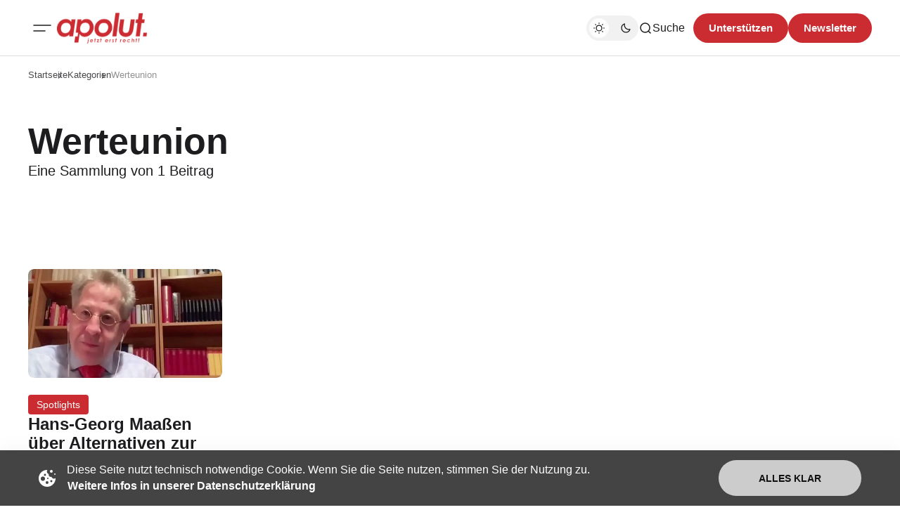

--- FILE ---
content_type: text/html; charset=utf-8
request_url: https://apolut.net/tag/werteunion/
body_size: 9562
content:
<!DOCTYPE html>
<html lang="de" class="gh-html-white-background gh-color-section-font-dark" data-color-scheme="light">

<head>
    <meta charset="utf-8" />
    <meta name="viewport" content="width=device-width, initial-scale=1" />
    <title>Werteunion - apolut | Jetzt erst recht!</title>

    <script>
        const rootElem = document.querySelector("html[data-color-scheme]");

        const detectSystemTheme = () => {
            if (window.matchMedia("(prefers-color-scheme: dark)").matches) {
                rootElem.setAttribute("data-color-scheme", "dark");
            } else {
                rootElem.setAttribute("data-color-scheme", "light");
            }
        };

        const initTheme = () => {
            const localStoragePref = localStorage.getItem("color-scheme");

            if (localStoragePref) {
                rootElem.setAttribute("data-color-scheme", localStoragePref);
            } else {
                detectSystemTheme();
            }
        };

        initTheme();

        const changeTheme = () => {
            if (window.matchMedia("(prefers-color-scheme: dark)").matches) {
                rootElem.setAttribute("data-color-scheme", "dark");
            } else if (window.matchMedia("(prefers-color-scheme: light)").matches) {
                rootElem.setAttribute("data-color-scheme", "light");
            } else {
                rootElem.setAttribute("data-color-scheme", "light");
            }
        }

        window
            .matchMedia("(prefers-color-scheme: dark)")
            .addEventListener("change", changeTheme);
    </script>

    <style>
    :root {
        --border-radius-buttons: 100px;
        --border-radius-containers: 8px;
        --border-radius-tags: 4px;

        --padding-buttons: 12px 22px;
        --padding-subscribe-button: 20px 28px;
    }
</style>



    <style>
        :root {
            --background-custom-color: #ffffff
        }
    </style>

    <style>
        :root {
            --background-color-button: #CB2C31;
        }
    </style>

    <link rel="preconnect" href="https://fonts.googleapis.com">
<link rel="preconnect" href="https://fonts.gstatic.com" crossorigin>
<style>
    :root {
        --font-family-headings: -apple-system, BlinkMacSystemFont, avenir next, avenir, segoe ui, helvetica neue, helvetica, Cantarell, Ubuntu, roboto, noto, arial, sans-serif;
        --font-family-body: -apple-system, BlinkMacSystemFont, avenir next, avenir, segoe ui, helvetica neue, helvetica, Cantarell, Ubuntu, roboto, noto, arial, sans-serif;
        --font-family-buttons: -apple-system, BlinkMacSystemFont, avenir next, avenir, segoe ui, helvetica neue, helvetica, Cantarell, Ubuntu, roboto, noto, arial, sans-serif;
        --font-family-navigation: -apple-system, BlinkMacSystemFont, avenir next, avenir, segoe ui, helvetica neue, helvetica, Cantarell, Ubuntu, roboto, noto, arial, sans-serif;
        --font-family-card-headings: -apple-system, BlinkMacSystemFont, avenir next, avenir, segoe ui, helvetica neue, helvetica, Cantarell, Ubuntu, roboto, noto, arial, sans-serif;

        --font-weight-headings: 700;
        --font-weight-navigation: 500;
        --font-weight-card-heading: 600;
        --font-weight-tags: 500;
        --font-weight-footer-subtext: 500;
        --font-weight-toggle-heading: 600;

        --font-about-primary-line-height: 112%;
        --font-about-secondary-line-height: 120%;
        --font-latest-line-height: 116%;
        --font-subscribe-cta-line-height: 116%;
        --font-subscribe-sub-cta-line-height: 125%;
        --font-card-heading-line-height: 116%;
        --font-latest-card-heading-line-height: 120%;
        --font-post-text-line-height: 145%;

        --font-size-site-title: 24px;
        --font-size-about-primary: 64px;
        --font-size-about-secondary: 24px;
        --font-size-navigation: 16px;
        --font-size-main-buttons: 15px;
        --font-size-subscribe-button: 16px;
        --font-size-topic-grid-name: 32px;
        --font-size-topic-grid-link: 15px;
        --font-size-card-heading: 24px;
        --font-size-card-heading-large: 28px;
        --font-size-tags: 16px;
        --font-size-tags--small: 15px;
        --font-size-latest-heading: 56px;
        --font-size-smallgrid-card-heading: 22px;
        --font-size-subscribe-cta: 40px;
        --font-size-article-headings: 56px;
        --font-size-article-headings-wide: 64px;
        --font-size-post-text: 20px;

        --font-size-tags--laptop: 14px;
        --font-size-tags--small--laptop: 14px;

        --font-size-subscribe-button--laptop: 15px;

        --letter-spacing-main: normal;
        --letter-spacing-site-title: normal;
        --letter-spacing-navigation: normal;
        --letter-spacing-headings: normal;
        --letter-spacing-about-secondary: normal;
        --letter-spacing-card-titles: normal;
        --letter-spacing-buttons: normal;
        --letter-spacing-tags: normal;

        --text-transfrom-navigation: normal;
        --text-transform-tags: normal;
        --text-transform-buttons: none;
    }
</style>




    <link rel="stylesheet" href="/assets/built/index.css?v=a1667504e7" />


    <link rel="icon" href="https://apolut.net/content/images/size/w256h256/2024/08/apolut_logo.png" type="image/png">
    <link rel="canonical" href="https://apolut.net/tag/werteunion/">
    <meta name="referrer" content="no-referrer-when-downgrade">
    
    <meta property="og:site_name" content="apolut | Jetzt erst recht!">
    <meta property="og:type" content="website">
    <meta property="og:title" content="Werteunion - apolut | Jetzt erst recht!">
    <meta property="og:url" content="https://apolut.net/tag/werteunion/">
    <meta property="og:image" content="https://apolut.net/content/images/2024/08/hero_background_default.jpg">
    <meta property="article:publisher" content="https://www.facebook.com/ghost">
    <meta name="twitter:card" content="summary_large_image">
    <meta name="twitter:title" content="Werteunion - apolut | Jetzt erst recht!">
    <meta name="twitter:url" content="https://apolut.net/tag/werteunion/">
    <meta name="twitter:image" content="https://apolut.net/content/images/2024/08/hero_background_default.jpg">
    <meta name="twitter:site" content="@ghost">
    <meta property="og:image:width" content="1200">
    <meta property="og:image:height" content="675">
    
    <script type="application/ld+json">
{
    "@context": "https://schema.org",
    "@type": "Series",
    "publisher": {
        "@type": "Organization",
        "name": "apolut | Jetzt erst recht!",
        "url": "https://apolut.net/",
        "logo": {
            "@type": "ImageObject",
            "url": "https://apolut.net/content/images/2024/08/apolut_logo_full_transparent.png"
        }
    },
    "url": "https://apolut.net/tag/werteunion/",
    "name": "Werteunion",
    "mainEntityOfPage": "https://apolut.net/tag/werteunion/"
}
    </script>

    <meta name="generator" content="Ghost 6.9">
    <link rel="alternate" type="application/rss+xml" title="apolut | Jetzt erst recht!" href="https://apolut.net/rss/">
    <script defer src="https://cdn.jsdelivr.net/ghost/portal@~2.56/umd/portal.min.js" data-i18n="true" data-ghost="https://apolut.net/" data-key="542bc301f5e171b635d9bb50c1" data-api="https://apolut.net/ghost/api/content/" data-locale="de" crossorigin="anonymous"></script><style id="gh-members-styles">.gh-post-upgrade-cta-content,
.gh-post-upgrade-cta {
    display: flex;
    flex-direction: column;
    align-items: center;
    font-family: -apple-system, BlinkMacSystemFont, 'Segoe UI', Roboto, Oxygen, Ubuntu, Cantarell, 'Open Sans', 'Helvetica Neue', sans-serif;
    text-align: center;
    width: 100%;
    color: #ffffff;
    font-size: 16px;
}

.gh-post-upgrade-cta-content {
    border-radius: 8px;
    padding: 40px 4vw;
}

.gh-post-upgrade-cta h2 {
    color: #ffffff;
    font-size: 28px;
    letter-spacing: -0.2px;
    margin: 0;
    padding: 0;
}

.gh-post-upgrade-cta p {
    margin: 20px 0 0;
    padding: 0;
}

.gh-post-upgrade-cta small {
    font-size: 16px;
    letter-spacing: -0.2px;
}

.gh-post-upgrade-cta a {
    color: #ffffff;
    cursor: pointer;
    font-weight: 500;
    box-shadow: none;
    text-decoration: underline;
}

.gh-post-upgrade-cta a:hover {
    color: #ffffff;
    opacity: 0.8;
    box-shadow: none;
    text-decoration: underline;
}

.gh-post-upgrade-cta a.gh-btn {
    display: block;
    background: #ffffff;
    text-decoration: none;
    margin: 28px 0 0;
    padding: 8px 18px;
    border-radius: 4px;
    font-size: 16px;
    font-weight: 600;
}

.gh-post-upgrade-cta a.gh-btn:hover {
    opacity: 0.92;
}</style>
    <script defer src="https://cdn.jsdelivr.net/ghost/sodo-search@~1.8/umd/sodo-search.min.js" data-key="542bc301f5e171b635d9bb50c1" data-styles="https://cdn.jsdelivr.net/ghost/sodo-search@~1.8/umd/main.css" data-sodo-search="https://apolut.net/" data-locale="de" crossorigin="anonymous"></script>
    
    <link href="https://apolut.net/webmentions/receive/" rel="webmention">
    <script defer src="/public/cards.min.js?v=a1667504e7"></script>
    <link rel="stylesheet" type="text/css" href="/public/cards.min.css?v=a1667504e7">
    <script defer src="/public/member-attribution.min.js?v=a1667504e7"></script><style>:root {--ghost-accent-color: #CB2C31;}</style>
    <link rel="alternate" type="application/rss+xml" title="Podcast RSS" href="/podcast/rss">

<script>
document.addEventListener('DOMContentLoaded', function() {
    var links = document.querySelectorAll('a');

    links.forEach(function(link) {
       
        if (link.hostname !== window.location.hostname) {
            link.target = '_blank'; 
            link.rel = 'noopener noreferrer'; 
        }
    });

  
});
</script>

<style>

  .gh-article-page-content a {
    color: #CB2C31 !important;
  }

  .gh-article-page-content > blockquote {
    border-left: 2px solid #CB2C31 !important;
  }
  
  .gh-card-img-video-wrapper {
    height: calc(1 * 100%);
  }

  .gh-card-img-video-wrapper::before {
    /* padding-top: 119.17%; */
    padding-top: 56%; 
  }

  .gh-hero-big-featured-post__tag {
    background-color: hsla(0,0%,100%,.2);
    border-radius: var(--border-radius-tags);
    color: hsla(0,0%,100%,.8);
    font-size: 20px;
    line-height: 120%;
    padding: 6px 12px;
  }

  /* Adjust Font Color for colored primary tag background */ 
  .gh-hero-featured-post__tag.gh-card-tag {
    /* color: var(--font-color-hero); */
    color: white;
    opacity: 1; /* 0.7 */
  }
  
  /* Adjust Font Color for colored primary tag background */ 
  .gh-card-tag, .gh-card-tag-icon {
    color: white;
    background-color: #f1f1f2;
    background-color: var(--color-background-elements-main);
    border-radius: var(--border-radius-tags);
  }
  
  @media (max-width:1403px) {
    .gh-hero-big-featured-post__tag {
        font-size: 18px;
    }
    .gh-hero-big-featured-post {
      height: 626px;
    }
  }



  @media (max-width:1100px) {
    .gh-hero-section--featured {
        grid-template-columns: .9fr 1.1fr;
        display: block;
    }

    .gh-hero-big-featured-post {
      height: 540px;
      margin-bottom: 30px;
    }
  } 


  /*
    .gh-hero-big-featured-post {
       aspect-ratio: 16/9;
        height: 60%;
    }

   @media (min-width: 1300px) and (max-width: 1480px) {
      .gh-hero-big-featured-post {
        height: 54%;
      }
   }
  */

   @media (min-width: 1300px) {
     .gh-latest-grid {
       max-width:48%;
     }
   }
  
   @media (min-width: 1000px) and  (max-width:1300px) {
      .gh-latest-grid {
        display:flex;
        width:100%;
      }
     
     
      .gh-hero-featured-post__img-wrapper {
        height: 210px;
        width: 380px;
      }

      .gh-hero-section--featured {
        display: flex;
      }

     .gh-hero-big-featured-post__title {
        font-size: 28px!important;
     }

     .gh-hero-big-featured-post {
        width: 140%;
        height: 732px;
      }
   }

  @media (max-width: 786px) {
    .gh-hero-featured-post__img-wrapper {
      height: 191px;
      width: 340px;
    }
  }

  @media (max-width: 600px) {
    .gh-hero-featured-post {
      display: block;
    }

      .gh-latest-grid {
        display:table;
        width:100%;
      }
    
    .gh-hero-featured-post__content {
      margin-top: 16px;
    }

    .gh-hero-featured-post__img-wrapper {
      aspect-ratio: 16/9;
      height: 100%;
      display: flow;
      width: 100%;
    }
  }
  
  .gh-article-page-header {
    margin-bottom: 6px;
  }

    .footer-social-wrapper {
            display: flex;
            justify-content: center;
            padding: 20px;
        }

        .footer-social-icons {
            display: flex;
            flex-wrap: wrap; 
            gap: 10px; 
            justify-content: center;
        }

        .footer-social-icons a {
            display: inline-flex;
            width: 30px;
            height: 30px;
        }

        .footer-social-icons img {
            max-width: 30px;
            transition: transform 0.3s ease; 
        }

        .footer-social-icons img:hover {
            transform: scale(1.2); 
        }
  
  .gh-foot-main-container {
    display: flex;
    flex-direction: column;
    padding-top: 40px;
  }

  .gh-article-page-content .kg-audio-player-container {
      color: #909090;
  }
  
  .apo-ad-wrapper {
    display: flex;
    justify-content: space-between;
    align-items: center;
    max-width: 100%;
    margin: 0 auto; 
    padding: 10px 0;
    gap: 20px; 
    flex-wrap: wrap; 
  }

  .apo-ad-wrapper a {
    flex: 1; /* Stellt sicher, dass Links flexibel nebeneinander Platz einnehmen */
  }
  
  .apo-ad-banner {
    border-radius: var(--border-radius-containers);  
    max-width: 100%; 
    transition: transform 0.3s ease; 
  }

  .apo-ad-banner:hover {
    transform: scale(1.05); 
  }

  @media (max-width: 768px) {
    .apo-ad-wrapper {
        flex-direction: column; /* Stapelt die Banner untereinander */
        align-items: center; /* Zentriert die Banner in der Spalte */
    }
    
    .apo-ad-wrapper a {
        max-width: 100%; /* Banner-Links nehmen die volle Breite ein */
    }
  }

  /* Temp. Live Embed */
  .lv-parent-container {
     width: 90%; /* Beispielbreite, kann beliebig angepasst werden */
     margin: 0 auto;
    margin-top: 30px;
   }

  .lv-iframe-container {
     position: relative;
     width: 100%;
     padding-top: 56.25%; /* 16:9 Seitenverh  ltnis (9 / 16 = 0.5625) */
   }

   .lv-responsive-iframe {
     position: absolute;
     top: 0;
     left: 0;
     width: 100%;
     height: 100%;
     border: 0;
     border-radius: 5px;
   }

   .gh-article-page-heading {
       font-size: 32px;
       line-height: 112%;
   }

   .gh-article-page-content > h3 {
      font-size: 28px;
   }

  .gh-site-logo-img {
    height: 44px;
  }
  
</style>
</head>

<body class="tag-template tag-werteunion is-head-mobile-menu">
    <div class="gh-viewport">
        <header id="gh-head" class="gh-head">
    <div class="gh-head-inner gh-container">
        <div class="gh-head-brand-socials-wrapper
            includeMobileMenu">
            <button class="gh-burger-btn" aria-label="Mobiles Menü-Button">
                <svg width="40" height="40" viewBox="0 0 40 40" fill="none" xmlns="http://www.w3.org/2000/svg">
<path d="M8 16H32" stroke="#1D1D1F" stroke-width="1.5" stroke-linecap="round"/>
<path d="M8 24H24" stroke="#1D1D1F" stroke-width="1.5" stroke-linecap="round"/>
</svg>
            </button>
            <div class="gh-head-brand">
                    <a class="gh-site-logo " href="https://apolut.net" aria-label="apolut | Jetzt erst recht! logo and home page link">
                            <img src="/content/images/2024/08/apolut_logo_full_transparent.png" alt="apolut | Jetzt erst recht! Symbol" class="gh-site-logo-img">
                    </a>
                            </div>
            
<address class="gh-social-icons">
        <a href=https://www.facebook.com/ghost target="_blank" rel="noopener noreferrer" aria-label="apolut | Jetzt erst recht! Facebook-Link"><svg width="28" height="28" viewBox="0 0 28 28" fill="none" xmlns="http://www.w3.org/2000/svg">
<path d="M14 0.666748C6.63596 0.666748 0.666626 6.63608 0.666626 14.0001C0.666626 20.6547 5.54262 26.1707 11.9173 27.1721V17.8534H8.53063V14.0001H11.9173V11.0627C11.9173 7.72141 13.9066 5.87608 16.9533 5.87608C18.412 5.87608 19.9373 6.13608 19.9373 6.13608V9.41608H18.2573C16.6 9.41608 16.084 10.4441 16.084 11.4987V14.0001H19.7813L19.1906 17.8534H16.084V27.1721C22.4573 26.1721 27.3333 20.6534 27.3333 14.0001C27.3333 6.63608 21.364 0.666748 14 0.666748Z" fill="#1D1D1F"/>
</svg>
</a>
        <a href=https://x.com/ghost target="_blank" rel="noopener noreferrer" aria-label="apolut | Jetzt erst recht! Twitter-Link"><svg width="30" height="30" viewBox="0 0 32 32" fill="none" xmlns="http://www.w3.org/2000/svg">
    <g>
        <path
            d="M18.5326 13.9627L28.4429 2.69632H26.0944L17.4894 12.4788L10.6165 2.69632H2.68945L13.0826 17.4891L2.68945 29.3037H5.03801L14.1252 18.9731L21.3835 29.3037H29.3105L18.532 13.9627H18.5326ZM15.3159 17.6195L14.2629 16.1464L5.88422 4.42537H9.49146L16.2531 13.8846L17.3062 15.3577L26.0956 27.6533H22.4883L15.3159 17.62V17.6195Z"
            fill="white" />
    </g>
</svg></a>
</address>        </div>
        <div class="gh-head-menu">
                <ul class="nav">
            <li class="nav-im-gesprach"><a href="https://apolut.net/tag/im-gespraech/">Im Gespräch</a></li>
            <li class="nav-uncut"><a href="https://apolut.net/tag/uncut/">Uncut</a></li>
            <li class="nav-tagesdosis"><a href="https://apolut.net/tag/tagesdosis/">Tagesdosis</a></li>
            <li class="nav-standpunkte"><a href="https://apolut.net/tag/standpunkte/">Standpunkte</a></li>
        <li class="gh-subnav-icon">
            <svg width="20" height="20" viewBox="0 0 20 20" fill="none" xmlns="http://www.w3.org/2000/svg">
                <path d="M10 5.375C10.8975 5.375 11.625 4.64746 11.625 3.75C11.625 2.85254 10.8975 2.125 10 2.125C9.10254 2.125 8.375 2.85254 8.375 3.75C8.375 4.64746 9.10254 5.375 10 5.375Z" fill="#1D1D1F"/>
                <path d="M10 11.625C10.8975 11.625 11.625 10.8975 11.625 10C11.625 9.10254 10.8975 8.375 10 8.375C9.10254 8.375 8.375 9.10254 8.375 10C8.375 10.8975 9.10254 11.625 10 11.625Z" fill="#1D1D1F"/>
                <path d="M10 17.875C10.8975 17.875 11.625 17.1475 11.625 16.25C11.625 15.3525 10.8975 14.625 10 14.625C9.10254 14.625 8.375 15.3525 8.375 16.25C8.375 17.1475 9.10254 17.875 10 17.875Z" fill="#1D1D1F"/>
            </svg>
             <ul class="gh-header-subnav">
                    <li class="nav-m-pathie gh-subnav-item"><a href="https://apolut.net/tag/m-pathie/">M-PATHIE</a></li>
                    <li class="nav-weitere-formate gh-subnav-item"><a href="https://apolut.net/categories/">Weitere Formate</a></li>
                    <li class="nav- gh-subnav-item"><a href="#">----------- </a></li>
                    <li class="nav-unterstutzen gh-subnav-item"><a href="https://apolut.net/unterstuetzen/">Unterstützen</a></li>
                    <li class="nav-datenschutzbestimmungen gh-subnav-item"><a href="https://apolut.net/datenschutz/">Datenschutzbestimmungen</a></li>
                    <li class="nav-nutzungsbedingungen gh-subnav-item"><a href="https://apolut.net/nutzungsbedingungen/">Nutzungsbedingungen</a></li>
                    <li class="nav-impressum gh-subnav-item"><a href="https://apolut.net/impressum/">Impressum</a></li>
            </ul>
        </li>
    </ul>


        </div>
        <div class="gh-head-actions">
            <div class="gh-head-actions-list">
                <button class="gh-dark-mode-toggle-btn" aria-label="Dunkelmodus-Schalter">
                        <svg
    width="18"
    height="18"
    viewBox="0 0 18 18"
    fill="none"
    xmlns="http://www.w3.org/2000/svg"
    class="gh-sun-icon"
>
    <path
        d="M8.99999 2.2966V1.80005M8.99999 16.2001V15.7035M15.7034 9.00005H16.2M1.79999 9.00005H2.29654M13.7405 4.26005L14.0916 3.90894M3.90836 14.0912L4.25947 13.7401M13.7405 13.74L14.0916 14.0912M3.90836 3.9089L4.25947 4.26002M12.9627 8.97289C12.9627 11.1668 11.1842 12.9453 8.99029 12.9453C6.79639 12.9453 5.01788 11.1668 5.01788 8.97289C5.01788 6.77899 6.79639 5.00048 8.99029 5.00048C11.1842 5.00048 12.9627 6.77899 12.9627 8.97289Z"
        stroke="#1D1D1F"
        stroke-width="1.3"
        stroke-linecap="round"
    />
</svg>                        <svg
    width="18"
    height="18"
    viewBox="0 0 18 18"
    fill="none"
    xmlns="http://www.w3.org/2000/svg"
    class="gh-moon-icon"
>
    <path
        d="M15 10.6498C14.4361 10.8208 13.8378 10.9128 13.218 10.9128C9.83172 10.9128 7.0866 8.16764 7.0866 4.78131C7.0866 4.16179 7.17848 3.56372 7.34936 3C4.8322 3.76338 3 6.10197 3 8.86851C3 12.2548 5.74511 15 9.13138 15C11.8981 15 14.2369 13.1674 15 10.6498Z"
        stroke="#1D1D1F"
        stroke-width="1.3"
        stroke-linejoin="round"
    />
</svg>                </button>
                <button class="gh-search" title="Such-Button" aria-label="Such-Button" data-ghost-search><svg
    width="20"
    height="20"
    viewBox="0 0 20 20"
    fill="none"
    xmlns="http://www.w3.org/2000/svg"
>
    <path
        d="M14.1057 14.2L17 17M16.0667 9.53333C16.0667 13.1416 13.1416 16.0667 9.53333 16.0667C5.92507 16.0667 3 13.1416 3 9.53333C3 5.92507 5.92507 3 9.53333 3C13.1416 3 16.0667 5.92507 16.0667 9.53333Z"
        stroke="#1D1D1F"
        stroke-width="1.5"
        stroke-linecap="round"
    />
</svg><span>Suche</span></button>
                <a class="gh-main-button gh-member-button" href="https://apolut.net/unterstuetzen" aria-label="Unterstuetzen">Unterstützen</a>
                    <a class="gh-main-button gh-member-button" href="https://apolut.net/newsletter" aria-label="Registrieren-Button">Newsletter</a>
            </div>
        </div>
    </div>
    <div class="gh-mobile-menu">
    <div class="gh-mobile-menu__header">
            <a class="gh-site-logo " href="https://apolut.net" aria-label="apolut | Jetzt erst recht! Logo und Link zur Startseite">
                    <img src="/content/images/2024/08/apolut_logo_full_transparent.png" alt="apolut | Jetzt erst recht! Symbol" class="gh-site-logo-img">
            </a>
                <button class="gh-mobile-menu__close-btn" aria-label="Mobiles Menü schließen">
            <svg width="24" height="24" viewBox="0 0 24 24" fill="none" xmlns="http://www.w3.org/2000/svg">
    <path d="M19 5L5 19M19 19L5 5" stroke="#1D1D1F" stroke-width="2" stroke-linecap="round" />
</svg>        </button>
    </div>
    <div class="gh-mobile-menu-main">
        <nav class="gh-mobile-menu__nav">
            <ul class="gh-mobile-menu__nav-list">
                <li class="gh-mobile-menu__nav-item"><a href="https://apolut.net/tag/im-gespraech/"
                        aria-label="Im Gespräch Navigationslink">Im Gespräch</a></li>
                <li class="gh-mobile-menu__nav-item"><a href="https://apolut.net/tag/uncut/"
                        aria-label="Uncut Navigationslink">Uncut</a></li>
                <li class="gh-mobile-menu__nav-item"><a href="https://apolut.net/tag/tagesdosis/"
                        aria-label="Tagesdosis Navigationslink">Tagesdosis</a></li>
                <li class="gh-mobile-menu__nav-item"><a href="https://apolut.net/tag/standpunkte/"
                        aria-label="Standpunkte Navigationslink">Standpunkte</a></li>
                <li class="gh-mobile-menu__nav-item"><a href="https://apolut.net/tag/m-pathie/"
                        aria-label="M-PATHIE Navigationslink">M-PATHIE</a></li>
                <li class="gh-mobile-menu__nav-item"><a href="https://apolut.net/categories/"
                        aria-label="Weitere Formate Navigationslink">Weitere Formate</a></li>
                <li class="gh-mobile-menu__nav-item"><a href="#"
                        aria-label="-----------  Navigationslink">----------- </a></li>
                <li class="gh-mobile-menu__nav-item"><a href="https://apolut.net/unterstuetzen/"
                        aria-label="Unterstützen Navigationslink">Unterstützen</a></li>
                <li class="gh-mobile-menu__nav-item"><a href="https://apolut.net/datenschutz/"
                        aria-label="Datenschutzbestimmungen Navigationslink">Datenschutzbestimmungen</a></li>
                <li class="gh-mobile-menu__nav-item"><a href="https://apolut.net/nutzungsbedingungen/"
                        aria-label="Nutzungsbedingungen Navigationslink">Nutzungsbedingungen</a></li>
                <li class="gh-mobile-menu__nav-item"><a href="https://apolut.net/impressum/"
                        aria-label="Impressum Navigationslink">Impressum</a></li>
            </ul>
        </nav>
            <div class="gh-mobile-menu__subscription-wrapper">
                <div class="gh-mobile-menu__subscription">
                    <h3 class="gh-mobile-menu__subscription-cta-text">
                        Newsletter Anmeldung
                    </h3>
                    <p class="gh-mobile-menu__subscription-cta-subtext">
                        Melden Sie sich jetzt zu unserem kostenlosen Newsletter an!
                    </p>
                    <a class="gh-secondary-button" href="https://apolut.net/newsletter"
                        aria-label="Abonnieren-Button">Newsletter</a>
                    <picture>
                        <source srcset="/content/images/size/w500/format/webp/2024/08/hero_background_default.jpg 500w, /content/images/size/w300/format/webp/2024/08/hero_background_default.jpg 300w" sizes="(max-width: 500px) 90vw, 368px" type="image/webp">
                        <img class="gh-mobile-menu__cover-img" srcset="/content/images/size/w500/2024/08/hero_background_default.jpg 500w, /content/images/size/w300/2024/08/hero_background_default.jpg 300w" sizes="(max-width: 500px) 90vw, 368px" src="/content/images/size/w500/2024/08/hero_background_default.jpg" alt="apolut | Jetzt erst recht! Titelbild" loading="lazy">
                    </picture>
                </div>
            </div>
    </div>
    <div class="gh-mobile-menu__footer">
        <!-- 
<address class="gh-social-icons">
        <a href=https://www.facebook.com/ghost target="_blank" rel="noopener noreferrer" aria-label="apolut | Jetzt erst recht! Facebook-Link"><svg width="28" height="28" viewBox="0 0 28 28" fill="none" xmlns="http://www.w3.org/2000/svg">
<path d="M14 0.666748C6.63596 0.666748 0.666626 6.63608 0.666626 14.0001C0.666626 20.6547 5.54262 26.1707 11.9173 27.1721V17.8534H8.53063V14.0001H11.9173V11.0627C11.9173 7.72141 13.9066 5.87608 16.9533 5.87608C18.412 5.87608 19.9373 6.13608 19.9373 6.13608V9.41608H18.2573C16.6 9.41608 16.084 10.4441 16.084 11.4987V14.0001H19.7813L19.1906 17.8534H16.084V27.1721C22.4573 26.1721 27.3333 20.6534 27.3333 14.0001C27.3333 6.63608 21.364 0.666748 14 0.666748Z" fill="#1D1D1F"/>
</svg>
</a>
        <a href=https://x.com/ghost target="_blank" rel="noopener noreferrer" aria-label="apolut | Jetzt erst recht! Twitter-Link"><svg width="30" height="30" viewBox="0 0 32 32" fill="none" xmlns="http://www.w3.org/2000/svg">
    <g>
        <path
            d="M18.5326 13.9627L28.4429 2.69632H26.0944L17.4894 12.4788L10.6165 2.69632H2.68945L13.0826 17.4891L2.68945 29.3037H5.03801L14.1252 18.9731L21.3835 29.3037H29.3105L18.532 13.9627H18.5326ZM15.3159 17.6195L14.2629 16.1464L5.88422 4.42537H9.49146L16.2531 13.8846L17.3062 15.3577L26.0956 27.6533H22.4883L15.3159 17.62V17.6195Z"
            fill="white" />
    </g>
</svg></a>
</address> -->
        <button class="gh-dark-mode-toggle-btn" aria-label="Dunkelmodus-Schalter">
            <svg
    width="18"
    height="18"
    viewBox="0 0 18 18"
    fill="none"
    xmlns="http://www.w3.org/2000/svg"
    class="gh-sun-icon"
>
    <path
        d="M8.99999 2.2966V1.80005M8.99999 16.2001V15.7035M15.7034 9.00005H16.2M1.79999 9.00005H2.29654M13.7405 4.26005L14.0916 3.90894M3.90836 14.0912L4.25947 13.7401M13.7405 13.74L14.0916 14.0912M3.90836 3.9089L4.25947 4.26002M12.9627 8.97289C12.9627 11.1668 11.1842 12.9453 8.99029 12.9453C6.79639 12.9453 5.01788 11.1668 5.01788 8.97289C5.01788 6.77899 6.79639 5.00048 8.99029 5.00048C11.1842 5.00048 12.9627 6.77899 12.9627 8.97289Z"
        stroke="#1D1D1F"
        stroke-width="1.3"
        stroke-linecap="round"
    />
</svg>            <svg
    width="18"
    height="18"
    viewBox="0 0 18 18"
    fill="none"
    xmlns="http://www.w3.org/2000/svg"
    class="gh-moon-icon"
>
    <path
        d="M15 10.6498C14.4361 10.8208 13.8378 10.9128 13.218 10.9128C9.83172 10.9128 7.0866 8.16764 7.0866 4.78131C7.0866 4.16179 7.17848 3.56372 7.34936 3C4.8322 3.76338 3 6.10197 3 8.86851C3 12.2548 5.74511 15 9.13138 15C11.8981 15 14.2369 13.1674 15 10.6498Z"
        stroke="#1D1D1F"
        stroke-width="1.3"
        stroke-linejoin="round"
    />
</svg>        </button>
    </div>
</div>
    <div class="gh-overlay"></div>
</header>
        
        
<main class="gh-container gh-tag-page">
    <div class="gh-tag-page__bread-header-wrapper">
        <div class="gh-tag-page__bread-header-background"></div>
        
    <ul class="gh-breadcrumbs">
        <li class="gh-breadcrumb-item"><a href="https://apolut.net" aria-label="Link zur Startseite">Startseite</a></li>
                <li class="gh-breadcrumb-item"><a href="https://apolut.net/categories" aria-label="Link zur Kategorieseite">Kategorien</a></li>
        <li class="gh-breadcrumb-item"><a href="" aria-label=" Seitenlink">Werteunion</a></li>
    </ul>


        <div class="gh-tag-page__header">
            <div class="gh-tag-page__header-content">
                <h1 class="gh-tag-page__heading">Werteunion</h1>
                <p class="gh-tag-page__description">
                    Eine Sammlung von 1 Beitrag
                </p>
            </div>
        </div>
    </div>
    <section class="gh-tag-page__post-feed-wrapper gh-grid-section">
        <div class="gh-posts-feed">
                <article class="gh-card post tag-spotlight tag-werteunion tag-trump tag-republikaner tag-merz tag-hash-noimage tag-podcast ">
    <div class="gh-card-image-video-outer">
        <div class="gh-card-img-video-wrapper">
            <a class="gh-card-image-wrapper-link" href="/hans-georg-maassen-uber-alternativen-zur-cdu/" aria-label="Hans-Georg Maaßen über Alternativen zur CDU Beitragslink">
                <picture>
                    <source srcset="/content/images/size/w1000/format/webp/2025/02/apolut_master_template_peertube-hd_edit_maassenclean_v4_030424.jpg 1000w, /content/images/size/w800/format/webp/2025/02/apolut_master_template_peertube-hd_edit_maassenclean_v4_030424.jpg 800w, /content/images/size/w600/format/webp/2025/02/apolut_master_template_peertube-hd_edit_maassenclean_v4_030424.jpg 600w, /content/images/size/w500/format/webp/2025/02/apolut_master_template_peertube-hd_edit_maassenclean_v4_030424.jpg 500w" sizes="(max-width: 500px) 92vw, 30vw" type="image/webp">
                    <img class="gh-card-image" srcset="/content/images/size/w1000/2025/02/apolut_master_template_peertube-hd_edit_maassenclean_v4_030424.jpg 1000w, /content/images/size/w800/2025/02/apolut_master_template_peertube-hd_edit_maassenclean_v4_030424.jpg 800w, /content/images/size/w600/2025/02/apolut_master_template_peertube-hd_edit_maassenclean_v4_030424.jpg 600w, /content/images/size/w500/2025/02/apolut_master_template_peertube-hd_edit_maassenclean_v4_030424.jpg 500w"  sizes="(max-width: 500px) 92vw, 30vw" src="/content/images/size/w1000/2025/02/apolut_master_template_peertube-hd_edit_maassenclean_v4_030424.jpg" alt="Hans-Georg Maaßen über Alternativen zur CDU Beitragsbild" loading="lazy">
                </picture>
            </a>
        </div>
    </div>
    <div class="gh-card-content">
        <div class="gh-card-content-main">
            <div class="gh-card-tags">
                <a class="gh-card-tag" href="/tag/spotlight/" aria-label="Spotlights Tag-Link" style="background-color: #CB2C31">
                    Spotlights
                </a>
            </div>
            <a href="/hans-georg-maassen-uber-alternativen-zur-cdu/" aria-label="Hans-Georg Maaßen über Alternativen zur CDU Beitragslink">
                <h2 class="gh-card-title">Hans-Georg Maaßen über Alternativen zur CDU</h2>
            </a>
        </div>
        <span class="gh-post-meta">Aktualisiert am <time datetime="2025-02-25">Feb. 25,                2025</time> </span>
    </div>
</article>
        </div>
        <a rel="next" class="gh-secondary-button gh-load-more-button" aria-label="Mehr Beiträge laden-Button">Mehr laden</a>
    </section>
</main>



        <footer class="gh-foot">
    
    <div class="gh-foot-main-wrapper">
        <div class="gh-container">
            <div class="gh-foot-main-container">
               <div class="footer-social-wrapper">
                  <div class="footer-social-icons">
                     <a href="https://t.me/s/apolut" target="_blank" title="apolut auf Telegram">
                        <img src="https://apolut.net/assets/social/telegram_red.svg"></a>
  
                     <a href="https://gettr.com/user/apolut_net" target="_blank" title="apolut auf Gettr">
                        <img src="https://apolut.net/assets/social/gettr_red.svg"></a>
  
                     <a href="https://www.instagram.com/apolut_net/" target="_blank" title="apolut auf Instagram">
                        <img src="https://apolut.net/assets/social/instagram_red.svg"></a>
  
                     <a href="https://twitter.com/apolut_net/" target="_blank" title="apolut auf Twitter/X">
                        <img src="https://apolut.net/assets/social/x_red.svg"></a>
  
                     <a href="https://www.tiktok.com/@apolut.creatives" target="_blank" title="apolut TikTok">
                        <img src="https://apolut.net/assets/social/tiktok_red.svg"></a>
  
                     <a href="https://www.rumble.com/apolut" target="_blank" title="apolut Rumble">
                        <img src="https://apolut.net/assets/social/rumble_red.svg"></a>
  
                     <a href="https://odysee.com/@apolut:a" target="_blank" title="apolut auf Odysee">
                        <img src="https://apolut.net/assets/social/odysee_red.svg"></a>

                     <a href="https://apolut.net/podcast/rss" target="_blank" title="apolut RSS Feed">
                        <img src="https://apolut.net/assets/social/rss_red.svg"></a>
  
                  </div>
                </div>
                <div class="gh-foot-main">
                    <div class="gh-foot-main-content">
                        <a class="gh-site-logo " href="https://apolut.net" aria-label="apolut | Jetzt erst recht! logo and home page link">
                                    <img src="/content/images/2024/08/apolut_logo_full_transparent.png"
                                        alt="apolut | Jetzt erst recht! Symbol" class="gh-site-logo-img">
                        </a>
                    </div>
                    <div class="gh-foot-navigation">
                            <ul class="nav">
            <li class="nav-unterstutzen"><a href="https://apolut.net/unterstuetzen/">Unterstützen</a></li>
            <li class="nav-newsletter"><a href="https://apolut.net/newsletter/">Newsletter</a></li>
            <li class="nav-datenschutzbestimmungen"><a href="https://apolut.net/datenschutz/">Datenschutzbestimmungen</a></li>
            <li class="nav-nutzungsbedingungen"><a href="https://apolut.net/nutzungsbedingungen/">Nutzungsbedingungen</a></li>
            <li class="nav-impressum"><a href="https://apolut.net/impressum/">Impressum</a></li>
            <li class="nav-faq"><a href="https://apolut.net/faq/">FAQ</a></li>
            <li class="nav-kontakt"><a href="https://apolut.net/kontakt/">Kontakt</a></li>
            <li class="nav-uber-apolut"><a href="https://apolut.net/ueber-apolut/">Über apolut</a></li>
    </ul>


                    </div>
                </div>
                <div class="gh-foot-legal">
                    <div class="gh-foot-legal-meta">
                        Copyright © 2024 apolut | Jetzt erst recht!. Published  apolut Creatives Ltd.
                    </div>
                </div>
            </div>
        </div>
    </div>
</footer>
    </div>
    
    <button class="gh-scroll-top-btn" type="button" title="Nach oben scrollen-Button" aria-label="Nach oben scrollen-Button">
        <svg class="gh-scroll-top-arrow" width="24px" height="24px" viewBox="0 0 24 24" fill="none" xmlns="http://www.w3.org/2000/svg">
            <path d="M6 10.8333L12 5M12 5L18 10.8333M12 5L12 19" stroke="#1D1D1F" stroke-width="1.5" stroke-linecap="round" stroke-linejoin="round"/>
        </svg>
        <svg class="gh-scroll-top-progress" width="100%" height="100%" viewBox="-1 -1 102 102">
            <path d="M50,1 a49,49 0 0,1 0,98 a49,49 0 0,1 0,-98"/>
        </svg>
    </button>

    <script src="/assets/built/index.js?v=a1667504e7" ></script>


    <!-- Cookie Consent -->
<link rel="stylesheet" href="/assets/css/gdpr-cookie-law.min.css">
<script src="/assets/js/jquery-3.4.1.min.js"></script> 
<script src="/assets/js/gdpr-cookie-law.min.js"></script>

<style>
  .gh-foot-main-container {
    padding-top: 20px;
  }

  .gh-foot-main {
    padding-bottom: 30px;
  }

  .gh-foot-main-content .gh-site-logo-img {
    height: 60px;
  }
</style>


<script>
// Cookie Consent

    $(document).ready(function () {
    	$(document).gdprCookieLaw({
        	moreLinkHref: 'https://apolut.net/datenschutz/',
        	desc: 'Diese Seite nutzt technisch notwendige Cookie. Wenn Sie die Seite nutzen, stimmen Sie der Nutzung zu.',
        	moreLinkText: 'Weitere Infos in unserer Datenschutzerklärung',
        	btnAcceptText: 'Alles klar',
            theme: 'theme-dark'
    	});
	});
  
// Funktion zum Hinzufügen des Download-Icons
function addDownloadIconToAudioCards() {
    const audioCards = document.querySelectorAll('.kg-card.kg-audio-card');
    
    audioCards.forEach(card => {
        const audioElement = card.querySelector('audio');
        
        if (audioElement && audioElement.src) {
            // Container für das Download-Icon und den Text erstellen
            const downloadContainer = document.createElement('a');
            downloadContainer.href = audioElement.src;
            downloadContainer.download = "";
            downloadContainer.style.position = 'absolute';
            downloadContainer.style.top = '15px';
            downloadContainer.style.right = '15px';
            downloadContainer.style.display = 'flex';
            downloadContainer.style.alignItems = 'center';
            downloadContainer.style.cursor = 'pointer';
            downloadContainer.setAttribute('aria-label', 'Download Audio');

            // Text-Element "Download" erstellen
            const downloadText = document.createElement('span');
            downloadText.textContent = 'Download';
            downloadText.style.fontSize = '12px';
            downloadText.style.color = '#909090';
            downloadText.style.marginRight = '5px';

            // SVG-Download-Icon erstellen und färben
            const downloadIcon = document.createElement('span');
            downloadIcon.innerHTML = `
                <svg width="32" height="32" viewBox="0 0 24 24" fill="#909090" xmlns="http://www.w3.org/2000/svg">
                    <path d="M5 20h14v-2H5v2zm7-18L8.5 8.5H11v6h2v-6h2.5L12 2z"/>
                </svg>
            `;

            // Text und Icon zum Container hinzufügen
            downloadContainer.appendChild(downloadText);
            downloadContainer.appendChild(downloadIcon);

            // CSS-Anpassungen für das übergeordnete div, falls noch nötig
            card.style.position = 'relative';
            
            // Download-Container zur Karte hinzufügen
            card.appendChild(downloadContainer);
        }
    });
}

document.addEventListener('DOMContentLoaded', addDownloadIconToAudioCards);
  
</script>

<!--
<script>

function changePlaceholder() {
    const iframes = document.querySelectorAll('iframe');
    iframes.forEach(iframe => {
        try {
            const doc = iframe.contentDocument || iframe.contentWindow.document;
            const input = doc.querySelector('input.grow');
            if (input) {
                input.placeholder = "Posts, Tags und Autoren durchsuchen";
                //console.log("changed placeholder in iframe:", iframe);
            }
        } catch (e) {
            // console.log("No Iframe access ", e);
        }
    });

    const mainInput = document.querySelector('input.grow');
    if (mainInput) {
        mainInput.placeholder = "Posts, Tags und Autoren durchsuchen";
        //console.log("changed placeholder in main document");
    }
}

  function persistentChange() {
    let attempts = 0;
    const maxAttempts = 20; // max retries
    const interval = setInterval(() => {
        changePlaceholder();
        attempts++;
        if (attempts >= maxAttempts) {
            clearInterval(interval);
            // console.log("Max tries reached");
        }
    }, 500); 
}

document.addEventListener('DOMContentLoaded', persistentChange);

document.addEventListener('click', function(e) {
    if (e.target.closest('.gh-search')) {
        setTimeout(persistentChange, 100);
    }
});

const observer = new MutationObserver(persistentChange);
observer.observe(document.body, { childList: true, subtree: true });

  const originalSetAttribute = Element.prototype.setAttribute;
Element.prototype.setAttribute = function(name, value) {
    originalSetAttribute.call(this, name, value);
    if (name === 'srcdoc' && this.tagName === 'IFRAME') {
        setTimeout(persistentChange, 100);
    }
};
</script>
-->


<script src="https://t.ghostboard.io/min.js" async defer data-gbid="c65cb68f4ca8e6b21011b7eb245ff8ca"></script><noscript><img src="https://api.ghostboard.io/noscript/c65cb68f4ca8e6b21011b7eb245ff8ca/pixel.gif" alt="Ghostboard pixel" /></noscript>
</body>

</html>

--- FILE ---
content_type: image/svg+xml
request_url: https://apolut.net/assets/social/instagram_red.svg
body_size: 534
content:
<?xml version="1.0" encoding="UTF-8"?>
<svg id="Ebene_2" xmlns="http://www.w3.org/2000/svg" version="1.1" viewBox="0 0 1200 1227">
  <!-- Generator: Adobe Illustrator 29.0.0, SVG Export Plug-In . SVG Version: 2.1.0 Build 186)  -->
  <defs>
    <style>
      .st0 {
        fill: #cb2c31;
      }
    </style>
  </defs>
  <g id="Layer_1">
    <g>
      <path class="st0" d="M594.5,320.8c-158.8,0-290.4,129.3-290.4,290.4s129.3,290.4,290.4,290.4,290.4-131.6,290.4-290.4-131.6-290.4-290.4-290.4h0ZM594.5,797.3c-102.1,0-186.1-84-186.1-186.1s84-186.1,186.1-186.1,186.1,84,186.1,186.1-84,186.1-186.1,186.1h0Z"/>
      <circle class="st0" cx="896.3" cy="314" r="65.8"/>
      <path class="st0" d="M1066.4,143.8c-59-61.3-142.9-93-238.2-93h-467.4c-197.4,0-329,131.6-329,329v465.1c0,97.6,31.8,181.5,95.3,242.8,61.3,59,142.9,88.5,236,88.5h462.9c97.6,0,179.2-31.8,238.2-88.5,61.3-59,93-142.9,93-240.5v-467.4c0-95.3-31.8-177-90.8-236h0ZM1057.4,847.2c0,70.3-25,127.1-65.8,165.6-40.8,38.6-97.6,59-165.6,59h-462.9c-68.1,0-124.8-20.4-165.6-59-40.8-40.8-61.3-97.6-61.3-167.9v-465.1c0-68.1,20.4-124.8,61.3-165.6,38.6-38.6,97.6-59,165.6-59h467.4c68.1,0,124.8,20.4,165.6,61.3,38.6,40.8,61.3,97.6,61.3,163.4v467.4h0Z"/>
    </g>
  </g>
</svg>